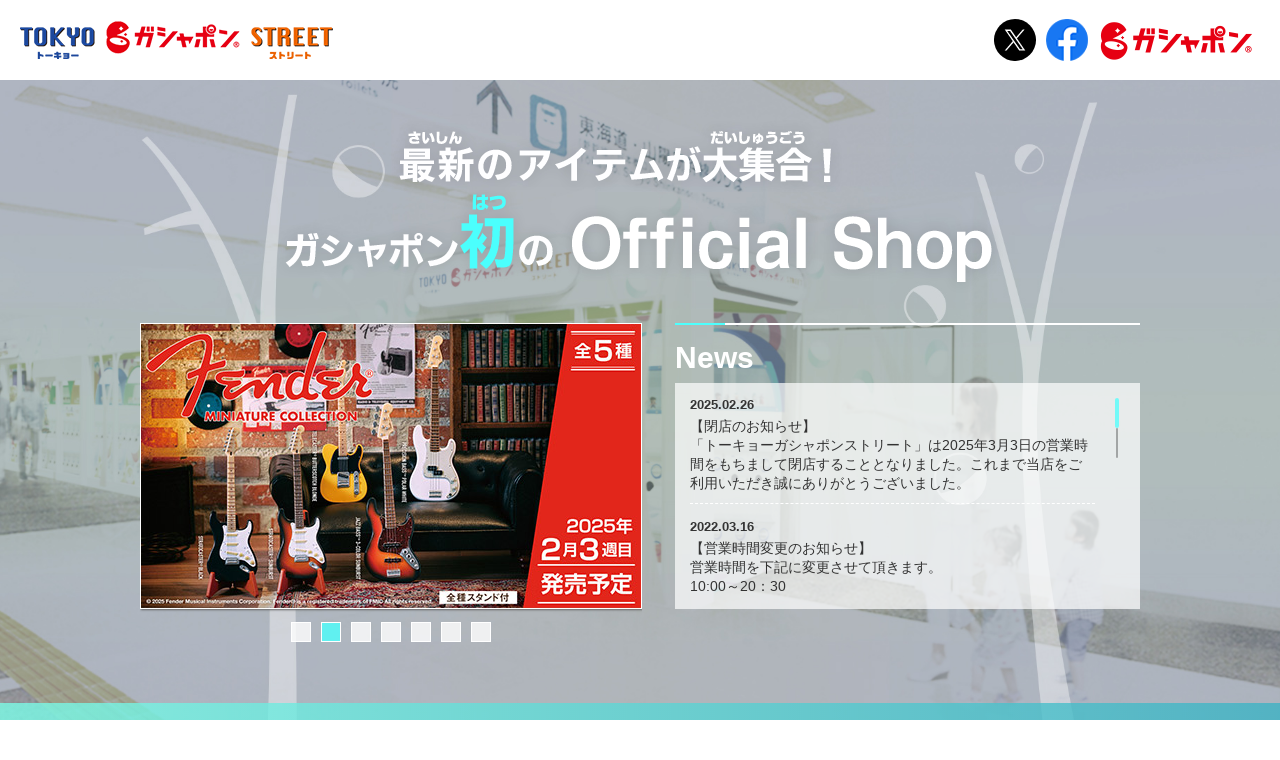

--- FILE ---
content_type: text/html; charset=UTF-8
request_url: https://gashapon.jp/tokyo-gashapon-street/
body_size: 15231
content:

<!DOCTYPE html>
<html lang="ja">
<head>
<!-- Google Tag Manager -->
<script>(function(w,d,s,l,i){w[l]=w[l]||[];w[l].push({'gtm.start':
new Date().getTime(),event:'gtm.js'});var f=d.getElementsByTagName(s)[0],
j=d.createElement(s),dl=l!='dataLayer'?'&l='+l:'';j.async=true;j.src=
'https://www.googletagmanager.com/gtm.js?id='+i+dl;f.parentNode.insertBefore(j,f);
})(window,document,'script','dataLayer','GTM-NLB2Z9J');</script>
<!-- End Google Tag Manager -->
<meta charset="utf-8">
<title>TOKYO GASHAPON STREET(トーキョーガシャポンストリート) | ガシャポンオフィシャルサイト</title>
<meta name="viewport" content="width=device-width,initial-scale=1">
<meta name="keywords" content="トーキョー ガシャポン ストリート,TOKYO GASHAPON STREET,ガシャポン,ガチャ,ガチャガチャ,ガシャガシャ,バンダイ">
<meta name="description" content="TOKYO GASHAPON STREET(トーキョーガシャポンストリート)の公式サイト">
<meta property="og:title" content="TOKYO GASHAPON STREET(トーキョーガシャポンストリート)">
<meta property="og:url" content="https://gashapon.jp/tokyo-gashapon-street/">
<meta property="og:image" content="https://gashapon.jp/tokyo-gashapon-street/ogp_v2.jpg?20260117">
<meta property="og:type" content="game">
<meta property="og:site_name" content="TOKYO GASHAPON STREET(トーキョーガシャポンストリート)">
<meta property="og:description" content="TOKYO GASHAPON STREET(トーキョーガシャポンストリート)の公式サイト">
<link rel="shortcut icon" type="image/png" href="https://gashapon.jp/favicon.ico">
<meta http-equiv="Content-Security-Policy" content="script-src 'self' 'unsafe-eval' 'unsafe-inline' https://gashapon.jp https://cdnjs.cloudflare.com https://www.googletagmanager.com https://cdn-apac.onetrust.com https://geolocation.onetrust.com https://www.google-analytics.com https://www.googleadservices.com https://googleads.g.doubleclick.net https://www.gashapon.jp/common_footer/js/white/common_footer.js; style-src 'self' 'unsafe-inline' https://gashapon.jp;">
<link rel="apple-touch-icon" href="https://gashapon.jp/tokyo-gashapon-street/webclip_v2.png?20260117">
<link rel="stylesheet" href="css/slick.css">
<link rel="stylesheet" href="css/jquery.mCustomScrollbar.min.css">
<link rel="stylesheet" href="css/layout.css" media="screen and (min-width: 600px)">
<link rel="stylesheet" href="css/layout_sp.css" media="screen and (max-width: 599px)">
<link rel="stylesheet" href="https://gashapon.jp/common_footer/css/gasha_item.css">
<script src="https://gashapon.jp/js/jquery/3/jquery.js"></script>
<script src="js/slick.min.js"></script>
<script src="js/jquery.biggerlink.js"></script>
<script src="js/jquery.matchHeight-min.js"></script>
<script src="js/jquery.mCustomScrollbar.js"></script>
<script src="js/html5shiv.js"></script>
<script src="js/common.js"></script>
<!--[if lt IE 9]>
<script src="js/html5shiv.js"></script>
<![endif]-->
</head>

<body>
<!-- Google Tag Manager (noscript) -->
<noscript><iframe src="https://www.googletagmanager.com/ns.html?id=GTM-NLB2Z9J"
height="0" width="0" style="display:none;visibility:hidden"></iframe></noscript>
<!-- End Google Tag Manager (noscript) -->
<header>
  <h1><img src="images/logo.png?20260117" alt="TOKYO GASHAPON STREET(トーキョーガシャポンストリート)"></h1>
  <ul>
    <li><a href="https://twitter.com/intent/tweet?text=TOKYO%20GASHAPON%20STREET%28%E3%83%88%E3%83%BC%E3%82%AD%E3%83%A7%E3%83%BC%E3%82%AC%E3%82%B7%E3%83%A3%E3%83%9D%E3%83%B3%E3%82%B9%E3%83%88%E3%83%AA%E3%83%BC%E3%83%88%29&url=https://gashapon.jp/tokyo-gashapon-street/" target="_blank"><img src="images/logo_x.svg" alt="X" width="42"></a></li>
    <li><a href="http://www.facebook.com/share.php?u=https://gashapon.jp/tokyo-gashapon-street/&amp;t=TOKYO%20GASHAPON%20STREET%28%E3%83%88%E3%83%BC%E3%82%AD%E3%83%A7%E3%83%BC%E3%82%AC%E3%82%B7%E3%83%A3%E3%83%9D%E3%83%B3%E3%82%B9%E3%83%88%E3%83%AA%E3%83%BC%E3%83%88%29" target="_blank"><img src="images/ico_facebook.png?v2" alt="Facebook"></a></li>
    <li><a href="http://gashapon.jp/" target="_blank"><img src="images/logo_gashapon.png?20260117" alt="ガシャポンオフィシャルサイト"></a></li>
  </ul>
</header>
<div id="container">
  <div id="intro">
    <p id="catch">
      <img src="images/img_catch.png" alt="最新のアイテムが大集合！ガシャポン初のOfficial Shop">
    </p>
<div id="slider">
  <ul>

    <li>
      <a href="https://gashapon.jp/products/detail.php?jan_code=4582769776335000" target="_blank" rel="noopener">
        <img src="images/bnr/bnr_2502_precure_swing.jpg" alt="キミとアイドルプリキュア♪ キミとアイドルスイング1">
      </a>
    </li>
    <li>
      <a href="https://gashapon.jp/products/detail.php?jan_code=4570118143815000" target="_blank" rel="noopener">
        <img src="images/bnr/bnr_2502_fender_miniature.jpg" alt="Fender Miniature Collection">
      </a>
    </li>
    <li>
      <a href="https://gashapon.jp/products/detail.php?jan_code=4570118234377000" target="_blank" rel="noopener">
        <img src="images/bnr/bnr_2502_madokamagica_capsule_torso.jpg" alt="魔法少女まどか☆マギカ Capsuleトルソー">
      </a>
    </li>
    <li>
      <a href="https://gashapon.jp/products/detail.php?jan_code=4582769753039000" target="_blank" rel="noopener">
        <img src="images/bnr/bnr_2502_tamagotchi_mirror.jpg" alt="たまごっち アクリルスライドミラーコレクション">
      </a>
    </li>
    <li>
      <a href="https://gashapon.jp/products/detail.php?jan_code=4570118246943000" target="_blank" rel="noopener">
        <img src="images/bnr/bnr_2502_dejimon_mejirushi.jpg" alt="デジモンアドベンチャー めじるしアクセサリー">
      </a>
    </li>
    <li>
      <a href="https://gashapon.jp/products/detail.php?jan_code=4582769776151000" target="_blank" rel="noopener">
        <img src="images/bnr/bnr_2502_anpanman_train_new2.jpg" alt="それいけ！アンパンマン アンパンマントレインNEW２">
      </a>
    </li>
    <li>
      <a href="https://gashapon.jp/products/detail.php?jan_code=4582769720819000" target="_blank" rel="noopener">
        <img src="images/bnr/bnr_2502_canmake_miniature.jpg" alt="キャンメイク(CANMAKE TOKYO) ミニチュアコレクション2">
      </a>
    </li>


  </ul>
</div>    <section id="news">
      <h3>News</h3>
      <dl>
        <dt>2025.02.26</dt>
        <dd>【閉店のお知らせ】<br>
        「トーキョーガシャポンストリート」は2025年3月3日の営業時間をもちまして閉店することとなりました。これまで当店をご利用いただき誠にありがとうございました。</dd>
        <dt>2022.03.16</dt>
        <dd>【営業時間変更のお知らせ】<br>
          営業時間を下記に変更させて頂きます。<br>
          10:00～20：30<br>
          ※状況により、変更する可能性がございます</dd>
        <dt>2021.04.28</dt>
        <dd>【営業時間変更のお知らせ】<br>
          営業時間を下記に変更させて頂きます。<br>
          10:00～20：00（当面の間）<br>
          ※状況により、変更する可能性がございます</dd>
        <dt>2021.03.26</dt>
        <dd>【営業変更のお知らせ】<br>
          営業時間を下記に変更させて頂きます。<br>
          ・3月26日（金）～31日（水）までは11:00～20:00<br>
          ・4月1日（木）以降は10:00～20:30</dd>
        <dt>2021.01.12</dt>
        <dd>【営業変更のお知らせ】東京ガシャポンストリートは、1月13日（水）より営業時間を変更させて頂きます。<br>
          ・営業時間：11:00～19:00（当面の間）<br>
          ※状況により、変更する可能性がございます</dd>
        <dt>2020.05.29</dt>
        <dd>【営業再開のお知らせ】東京ガシャポンストリートは、6月1日（月）より営業再開いたします。<br>
          ・営業時間：11:00～20:00（当面の間）<br>
          ※状況により、変更する可能性がございます</dd>
        <dt>2020.05.13</dt>
        <dd>【臨時休業のお知らせ】4/8(水)～当面の間、臨時休業と致します。</dd>
        <dt>2020.04.03</dt>
        <dd>【臨時休業のお知らせ】4/4(土)、5(日)、11(土)、12(日)は臨時休業と致します。</dd>
        <dt>2020.03.27</dt>
        <dd>【臨時休業のお知らせ】3/28（土）・29（日）は臨時休業と致します。</dd>
        <dt>2019.12.26</dt>
        <dd>「TOKYO GASHAPON STREET」＜年始＞営業時間変更のお知らせ</dd>
        <dt>2018.12.06</dt>
        <dd><a href="http://gashapon.jp/news/info_181206.html" target="_blank">「TOKYO GASHAPON STREET」＜年始＞営業時間変更のお知らせ</a></dd>
        <dt>2018.11.01</dt>
        <dd><a href="https://gashapon.jp/news/?p=426" target="_blank">ポケットモンスターのガシャポンアイテム3個で 「ガシャポンミニノート」プレゼント！！</a></dd>
        <dt>2018.09.13</dt>
        <dd><a href="https://gashapon.jp/products/detail.html?jan_code=4549660245773000" target="_blank">だんごむしを入荷いたしました！ ※品切れの場合がございます。</a></dd>
        <dt>2018.09.06</dt>
        <dd><a href="https://gashapon.jp/event/rider_zi-o_present.html" target="_blank">仮面ライダージオウのガシャポンアイテム3個で 「ガシャポンミニノート」プレゼント！！</a></dd>
        <dt>2018.05.02</dt>
        <dd><a href="http://gashapon.jp/event/tgs_gw2018.html" target="_blank">「TOKYO GASHAPON STREET ゴールデンウィークイベント」開催決定！</a></dd>
        <dt>2017.12.18</dt>
        <dd><a href="http://gashapon.jp/news/info_171218.html" target="_blank">「TOKYO GASHAPON STREET」＜年始＞営業時間変更のお知らせ</a></dd>
        <dt>2017.12.08</dt>
        <dd>一部12月商品の先行販売が決定！</dd>
        <dt>2017.11.01</dt>
        <dd><a href="http://gashapon.jp/event/tgs_decal.html" target="_blank">「TOKYO GASHAPON STREET 店頭キャンペーン」情報を公開！</a></dd>
        <dt>2017.10.26</dt>
        <dd>
          <a href="http://gashapon.jp/products/detail.html?jan_code=4549660199717000" target="_blank">おそ松さん　つまんでつなげておそ松さん　すかいらーくグループ店舗一覧を公開！</a><br>
          <a href="http://gashapon.jp/products/detail.html?jan_code=4549660199670000" target="_blank">活撃 刀剣乱舞　カプセル缶バッジコレクション　すかいらーくグループ店舗一覧を公開！</a>
        </dd>
        <dt>2017.09.14</dt>
        <dd>
          <a href="http://gashapon.jp/products/detail.html?jan_code=4549660134770000" target="_blank">刀剣乱舞-ONLINE-　すわらせ隊2　すかいらーくグループ店舗一覧を公開！</a><br>
          <a href="http://gashapon.jp/products/detail.html?jan_code=4549660199076000" target="_blank">A3! はむはむクリップA/W　先行販売決定！</a>
        </dd>
        <dt>2017.09.11</dt>
        <dd>先行販売情報を公開しました！</dd>
        <dt>2017.08.18</dt>
        <dd><a href="http://gashapon.jp/products/detail.html?jan_code=4549660182979000" target="_blank">A３！はむはむクリップ　すかいらーくグループ店舗一覧を公開！</a></dd>
        <dt>2017.08.09</dt>
        <dd><a href="http://gashapon.jp/products/detail.html?jan_code=4549660179474000" target="_blank">あんさんぶるスターズ！カプセル缶バッジコレクションvol.2　すかいらーくグループ店舗一覧を公開！</a></dd>
        <dt>2017.08.08</dt>
        <dd><a href="http://gashapon.jp/products/detail.html?jan_code=4549660182979000" target="_blank">A３！はむはむクリップ先行販売決定！</a></dd>
        <dt>2017.04.27</dt>
        <dd><a href="http://gashapon.jp/event/tgs_pre_sale.html" target="_blank">「TOKYO GASHAPON STREET先行販売まつり」</a>開催決定！<br>
        <a href="http://gashapon.jp/idolish7/campaign/" target="_blank">「アイドリッシュセブン　TOKYO GASHAPON STREET店頭キャンペーン」</a>情報を公開！</dd>
        <dt>2017.03.06</dt>
        <dd>入荷情報を公開しました！</dd>
        <dt>2017.03.01</dt>
        <dd>TOKYO GASHAPON STREET(トーキョーガシャポンストリート)公式サイトオープン！</dd>
      </dl>
    </section>
  </div>
  <main>
    <h2><img src="images/tit_tgs.png" alt="TOKYO GASHAPON STREET"></h2>
    <div id="item">
      		
    </div>
    <section id="access">
      <h3>Access</h3>
      <img src="images/img_map.jpg" alt="">
      <p>
        東京都千代田区丸の内1-9-1　東京駅一番街　地下1階　東京キャラクターストリート内<br>
        営業時間　10：00～20：30　／　休業日　無休<br>
        お問い合わせ　電話：070‐6989‐7883　受付時間：10:00～20:30
        <br>
              </p>
    </section>  </main>
  <footer><p>&copy;BANDAI</p></footer>
</div>

<!-- Google Analytics -->

  <footer id="gasha-footer" class="white">
    <div id="gasha-footer-wrapper">
      <ul id="gasha-footer-menu">
        <li><a href="https://www.bandai.co.jp/site/privacy/" target="_blank" rel="noopener">プライバシーポリシー</a></li>
        <li><a href="https://gashapon.jp/qa/" target="_blank" rel="noopener">よくあるご質問</a></li>
        <li><a href="https://gashapon.jp/contact/" target="_blank" rel="noopener">お問合せ</a></li>
        <li><a href="https://gashapon.jp/shop/gplus.php" target="_blank" rel="noopener">ガシャポンどこ？</a></li>
        <li><a href="https://gashapon.jp/member/researches/" target="_blank" rel="noopener">アンケート</a></li>
        <li><a href="https://gashapon.jp/schedule/" target="_blank" rel="noopener">発売スケジュール</a></li>
        <li class="cookieBtn"><a href="javascript: void(0);" class="g-footer__cookie-action-btn ot-sdk-show-settings">Cookies Settings</a></li>
      </ul>
      <div id="gasha-footer-bandai-wrapper">
        <div id="bandai_footer_logo">
          <p class="bandai"><img src="https://gashapon.jp/images/common/logo_bandai.svg" alt="BANDAI"></p>
          <p class="bandainamco"><img src="https://gashapon.jp/images/common/logo_bandainamco.svg" alt="Bandai Namco"></p>
        </div>
        <p class="bandai-notice">
        本サイトに掲載されている全ての画像、文章、データの無断転用、転載をお断りします。<br>
        「ガシャポン」は株式会社バンダイの登録商標です。<br>
        <span class="bandai-copy"> &copy;BANDAI</span>
        </p>
      </div>
    </div>
  </footer>
</body>
</html>


--- FILE ---
content_type: text/css
request_url: https://gashapon.jp/tokyo-gashapon-street/css/layout.css
body_size: 14091
content:
html,body,div,span,applet,object,iframe,h1,h2,h3,h4,h5,h6,p,blockquote,pre,a,abbr,acronym,address,big,cite,code,del,dfn,em,img,ins,kbd,q,s,samp,small,strike,strong,sub,sup,tt,var,b,u,i,center,dl,dt,dd,ol,ul,li,fieldset,form,label,legend,table,caption,tbody,tfoot,thead,tr,th,td,article,aside,canvas,details,embed,figure,figcaption,footer,header,hgroup,menu,nav,output,ruby,section,summary,time,mark,audio,video{margin:0;padding:0;border:0;font:inherit;font-size:100%;vertical-align:baseline}html{line-height:1}ol,ul{list-style:none}table{border-collapse:collapse;border-spacing:0}caption,th,td{text-align:left;font-weight:normal;vertical-align:middle}q,blockquote{quotes:none}q:before,#container q#intro:after,#container main q#item:after,q:after,blockquote:before,#container blockquote#intro:after,#container main blockquote#item:after,blockquote:after{content:"";content:none}a img{border:none}article,aside,details,figcaption,figure,footer,header,hgroup,main,menu,nav,section,summary{display:block}ul{list-style:none}img{border:none;vertical-align:bottom}a{outline:none}#gaCol{height:0;overflow:hidden}body{position:relative;background:#fff;font-family:Meiryo,"Hiragino Kaku Gothic Pro",Osaka,"MS PGothic",sans-serif}header{background:#fff;box-sizing:border-box;width:100%;min-width:1000px;height:80px;position:fixed;display:flex;align-items:center;justify-content:space-between;z-index:10}header h1 img{margin:0 20px}header ul{display:flex;margin:0 20px}header ul li{margin:0 5px}header a:hover{opacity:0.6}.bl-hover{opacity:0.8}#container{position:relative;min-width:1000px;background:url(../images/bg.jpg) center top no-repeat;background-attachment:fixed;background-position:center 80px;background-size:cover;z-index:1}#container #intro{width:1000px;margin:0 auto;padding:80px 0 24px;zoom:1}#container #intro:before,#container #intro:after,#container main #item #pre-sale ul#intro:after,#container main #item #arrival ul li#intro:after,#container main #item #info #monthly .monthlyInner ul#intro:after{content:".";display:block;height:0;visibility:hidden}#container #intro:after{clear:both}#container #intro #slider{float:left;width:502px;margin-right:32px;overflow:hidden}#container #intro #slider ul.slick-initialized .slick-list{border:1px solid #FFF;box-shadow:1px 1px 2px #666}#container #intro #slider ul.slick-initialized .slick-list img{width:500px}#container #intro #slider .slick-dots{margin:13px 0 24px;text-align:center}#container #intro #slider .slick-dots li{display:inline-block;width:20px;height:20px;margin:0 5px;background:rgba(255,255,255,0.8);border:1px solid #FFF;border-radius:0;box-sizing:border-box;cursor:pointer}#container #intro #slider .slick-dots li.slick-active{background:rgba(77,255,253,0.8)}#container #intro #slider .slick-dots li button{display:none}#container #intro #slider .bx-wrapper{border:1px solid #FFF;box-shadow:1px 1px 2px #666}#container #intro #slider .bx-wrapper .bx-pager{bottom:-34px}#container #intro #slider .bx-wrapper .bx-pager.bx-default-pager a{width:20px;height:20px;background:rgba(255,255,255,0.8);border:1px solid #FFF;border-radius:0;box-sizing:border-box}#container #intro #slider .bx-wrapper .bx-pager.bx-default-pager a.active{background:rgba(77,255,253,0.8)}#container #intro p#catch{margin:40px 0 30px;text-align:center}#container #intro #news{float:right;width:465px;margin-bottom:70px}#container #intro #news h3:after{border-top:2px solid #4dfffd}#container #intro #news dl{height:196px;padding:15px;background:rgba(255,255,255,0.7);text-align:left;font-size:13px;color:#333;overflow:auto}#container #intro #news dl dt{font-weight:bold}#container #intro #news dl dd{margin:6px 0 16px;padding-bottom:10px;border-bottom:1px dashed #FFF;font-size:14px;line-height:1.4em}#container #intro #news dl .mCSB_scrollTools .mCSB_dragger .mCSB_dragger_bar{background-color:#4dfffd}#container h3{position:relative;padding:18px 0 10px;border-top:2px solid #FFF;text-align:left;color:#FFF;font-size:30px;font-weight:bold}#container h3:after{position:absolute;top:-2px;left:0;width:50px;content:""}#container #restart{margin-top:380px;padding:20px;background:rgba(255,255,255,0.7)}#container #restart h4{margin-bottom:10px;color:red;font-size:1.5rem;font-weight:bold}#container #restart span{font-weight:bold}#container main{display:block;padding:40px 0 50px;text-align:center;background:-moz-linear-gradient(left, rgba(124,251,231,0.8) 0%, rgba(60,178,196,0.8) 100%);background:-webkit-linear-gradient(left, rgba(124,251,231,0.8) 0%, rgba(60,178,196,0.8) 100%);background:linear-gradient(to right, rgba(124,251,231,0.8) 0%,rgba(60,178,196,0.8) 100%);filter:progid:DXImageTransform.Microsoft.gradient( startColorstr='#cc7cfbe7', endColorstr='#cc3cb2c4',GradientType=1 )}#container main #item{width:1000px;margin:44px auto 50px;box-sizing:border-box;text-align:left;zoom:1}#container main #item:before,#container main #item:after,#container main #item #pre-sale ul#item:after,#container main #item #arrival ul li#item:after,#container main #item #info #monthly .monthlyInner ul#item:after{content:".";display:block;height:0;visibility:hidden}#container main #item:after{clear:both}#container main #item #pre-sale{width:1000px;margin-bottom:40px;box-sizing:border-box}#container main #item #pre-sale h3:after{border-top:2px solid #f3823d}#container main #item #pre-sale ul{margin-bottom:10px;padding:40px 40px 0;background:rgba(255,255,255,0.5);min-height:337px;box-sizing:border-box;zoom:1}#container main #item #pre-sale ul:before,#container main #item #pre-sale ul:after,#container main #item #pre-sale #info #monthly .monthlyInner ul:after,#container main #item #info #monthly .monthlyInner #pre-sale ul:after{content:".";display:block;height:0;visibility:hidden}#container main #item #pre-sale ul:after{clear:both}#container main #item #pre-sale ul li{position:relative;float:left;width:200px;margin:0 40px 50px 0;box-sizing:border-box;border-bottom:1px solid #f3823d}#container main #item #pre-sale ul li:nth-child(4n){margin-right:0}#container main #item #pre-sale ul li .preTxt{position:absolute;top:-30px;left:-30px;width:80px;height:80px;padding:21px 8px;color:#FFF;font-weight:bold;font-size:16px;line-height:1.2;text-align:center;box-sizing:border-box;background:url(../images/ico_pre.png) center no-repeat;text-shadow:#f3823d 2px 2px 0px, #f3823d -2px 2px 0px, #f3823d 2px -2px 0px, #f3823d -2px -2px 0px}#container main #item #pre-sale ul li .preTxt:after{content:'\A先行販売';white-space:pre;text-align:center}#container main #item #pre-sale ul li .date{position:absolute;top:175px;right:-5px;padding:4px 6px;background:#f3823d;color:#FFF;font-size:12px}#container main #item #pre-sale ul li .itemData{padding:6px 0 30px 0;font-size:13px;font-weight:bold;text-align:left;line-height:1.2em;color:#f3823d}#container main #item #pre-sale ul li .itemData a:link,#container main #item #pre-sale ul li .itemData a:visited,#container main #item #pre-sale ul li .itemData a:active{color:#f3823d;text-decoration:none}#container main #item #pre-sale ul li .itemData span{position:absolute;right:0;bottom:0;display:block;width:68px;padding:2px 6px 1px;background:#f3823d;font-size:12px;text-align:center;color:#FFF}#container main #item #pre-sale .notice{color:#fff;font-weight:bold;line-height:1.2em}#container main #item #arrival{width:1000px}#container main #item #arrival h3:after{border-top:2px solid #db6161}#container main #item #arrival ul{margin-bottom:10px;padding:20px 5px 20px 20px;background:rgba(255,255,255,0.5);overflow:auto}#container main #item #arrival ul li{position:relative;margin-bottom:20px;padding-bottom:20px;border-bottom:1px dashed #fff;zoom:1}#container main #item #arrival ul li:before,#container main #item #arrival ul li:after{content:".";display:block;height:0;visibility:hidden}#container main #item #arrival ul li:after{clear:both}#container main #item #arrival ul li.cSoon{margin-top:420px;border-bottom:none}#container main #item #arrival ul li img{float:left;margin-right:14px}#container main #item #arrival ul li .icoArrival{position:absolute;top:156px;left:154px}#container main #item #arrival ul li .itemData span{font-size:18px;font-weight:bold;color:#FFF;line-height:1.2em}#container main #item #arrival ul li .itemData span a:link,#container main #item #arrival ul li .itemData span a:visited,#container main #item #arrival ul li .itemData span a:active{color:#e76666;text-decoration:none}#container main #item #arrival ul li .itemData .arrivalInfo{position:absolute;right:0;bottom:20px;padding:8px;background:#e76666;font-size:12px;text-align:right;line-height:1.4em;color:#FFF}#container main #item #arrival ul li .itemData .arrivalInfo span{display:block;margin-top:3px;font-size:15px}#container main #item #arrival ul .mCSB_scrollTools .mCSB_dragger .mCSB_dragger_bar{background-color:#e76666}#container main #item #arrival .notice{padding-top:20px;font-weight:bold;line-height:1.2em;color:#FFF}#container main #item #info{float:right}#container main #item #info #monthly{width:450px;box-sizing:border-box}#container main #item #info #monthly h3:after{border-top:2px solid #3bbf76}#container main #item #info #monthly .monthlyInner{height:380px;overflow:auto}#container main #item #info #monthly .monthlyInner ul{zoom:1}#container main #item #info #monthly .monthlyInner ul:before,#container main #item #info #monthly .monthlyInner ul:after{content:".";display:block;height:0;visibility:hidden}#container main #item #info #monthly .monthlyInner ul:after{clear:both}#container main #item #info #monthly .monthlyInner ul li{position:relative;float:left;width:200px;margin:0 20px 20px 0;box-sizing:border-box;border-bottom:1px solid #FFF}#container main #item #info #monthly .monthlyInner ul li:nth-child(2n){margin-right:0}#container main #item #info #monthly .monthlyInner ul li .date{position:absolute;top:175px;right:-5px;padding:4px 6px;background:#3bbf76;color:#FFF;font-size:12px}#container main #item #info #monthly .monthlyInner ul li .itemData{padding:6px 0 30px 0;font-size:13px;font-weight:bold;text-align:left;line-height:1.2em}#container main #item #info #monthly .monthlyInner ul li .itemData :link,#container main #item #info #monthly .monthlyInner ul li .itemData a:visited,#container main #item #info #monthly .monthlyInner ul li .itemData a:active{color:#FFF;text-decoration:none}#container main #item #info #monthly .monthlyInner ul li .itemData span{position:absolute;right:0;bottom:0;display:block;width:68px;padding:2px 6px 1px;background:#FFF;font-size:12px;text-align:center;color:#3bbf76}#container main #item #info #monthly .monthlyInner ul li .searchResultError{padding:10px 0 5px;font-size:18px;font-weight:bold;color:#FFF}#container main #item #info #monthly .monthlyInner .btnMore{display:table-cell;width:420px;height:70px;border:1px solid #FFF;background:rgba(255,255,255,0.1);text-align:center;text-decoration:none;vertical-align:middle;font-weight:bold}#container main #item #info #monthly .monthlyInner .btnMore:link,#container main #item #info #monthly .monthlyInner .btnMore:visited,#container main #item #info #monthly .monthlyInner .btnMore:active{color:#FFF}#container main #item #info #monthly .monthlyInner .btnMore:hover{background:rgba(59,191,118,0.8)}#container main #item #info #monthly #twitter{width:420px;margin-top:40px}#container main #item #info #monthly #twitter h3:after{border-top:2px solid #1da1f2}#container main #item #info #monthly #twitter .screen{height:240px;background:rgba(255,255,255,0.5)}#container main #item #info #monthly #twitter .screen iframe{height:242px !important}#container main #access{width:1000px;margin:0 auto}#container main #access h3:after{border-top:2px solid #ec6941}#container main #access p{margin:20px 0;text-align:left;font-size:18px;font-weight:bold;line-height:1.2em;color:#FFF}#container main #access .textAttention{color:#f00}#container footer{width:100%;text-align:center;padding:20px 0}#container footer p{margin:0;color:#e0e0e0;font-size:12px;letter-spacing:1px}#copyPc{display:block}#copySp{display:none}#monthlyGoods #container{min-width:1080px}#monthlyGoods #container main{min-width:1080px;padding:80px 0 50px}#monthlyGoods #container main #item{width:1080px}#monthlyGoods #container main #item #monthly{width:1080px;margin:0 auto}#monthlyGoods #container main #item #monthly ul{display:flex;flex-wrap:wrap}#monthlyGoods #container main #item #monthly ul li{position:relative;width:200px;margin:0 20px 20px 0;box-sizing:border-box;border-bottom:1px solid #FFF}#monthlyGoods #container main #item #monthly ul li:nth-child(2n){margin-right:20px}#monthlyGoods #container main #item #monthly ul li:nth-child(5n){margin-right:0px}#monthlyGoods #container main #item #monthly ul li .date{position:absolute;top:175px;right:-5px;padding:4px 6px;background:#3bbf76;color:#FFF;font-size:12px}#monthlyGoods #container main #item #monthly ul li .itemData{padding:6px 0 30px 0;font-size:13px;font-weight:bold;text-align:left;line-height:1.2em}#monthlyGoods #container main #item #monthly ul li .itemData :link,#monthlyGoods #container main #item #monthly ul li .itemData a:visited,#monthlyGoods #container main #item #monthly ul li .itemData a:active{color:#FFF;text-decoration:none}#monthlyGoods #container main #item #monthly ul li .itemData span{position:absolute;right:0;bottom:0;display:block;width:68px;padding:2px 6px 1px;background:#FFF;font-size:12px;text-align:center;color:#3bbf76}#monthlyGoods #container main #item #monthly ul .searchResultError{padding:10px 0 5px;font-size:18px;font-weight:bold;color:#FFF}#monthlyGoods #container main #item #monthly .btnMore{display:table-cell;width:420px;height:70px;border:1px solid #FFF;background:rgba(255,255,255,0.1);text-align:center;text-decoration:none;vertical-align:middle;font-weight:bold}#monthlyGoods #container main #item #monthly .btnMore:link,#monthlyGoods #container main #item #monthly .btnMore:visited,#monthlyGoods #container main #item #monthly .btnMore:active{color:#FFF}#monthlyGoods #container main #item #monthly .btnMore:hover{background:rgba(59,191,118,0.8)}#monthlyGoods .btnTop{width:422px;margin:60px auto 0}


--- FILE ---
content_type: text/css
request_url: https://gashapon.jp/common_footer/css/gasha_item.css
body_size: 3659
content:
#gasha-footer{position:relative;padding:8vw 0 4vw;text-align:center;z-index:20;font-family:YakuHanJP_Noto,"Noto Sans JP","Oswald",-apple-system,BlinkMacSystemFont,"Helvetica Neue","Segoe UI","Hiragino Kaku Gothic ProN","Yu Gothic",sans-serif}@media only screen and (min-width: 680px){#gasha-footer{padding:4vw 0 2vw}}@media only screen and (min-width: 1024px){#gasha-footer{padding:15px 0}}#gasha-footer.black{background:#111;color:#fff}#gasha-footer.black #gasha-footer-menu li a{color:#fff}#gasha-footer.black #gasha-footer-menu li a:before{background:#fff}#gasha-footer.white{background:#fff;color:#111}#gasha-footer.white #gasha-footer-menu li a{color:#111}#gasha-footer.white #gasha-footer-menu li a:before{background:#111;color:#fff}#gasha-footer #gasha-footer-wrapper{max-width:1130px;padding-right:4vw;padding-left:4vw;margin:auto}#gasha-footer #gasha-footer-menu{display:-webkit-flex;display:flex;-webkit-flex-wrap:wrap;flex-wrap:wrap;-webkit-justify-content:space-between;justify-content:space-between;margin-top:-4vw;margin-left:-1.5em;padding:0 0 4vw}@media only screen and (min-width: 1024px){#gasha-footer #gasha-footer-menu{margin-top:-1.5em;padding:30px 0}}#gasha-footer #gasha-footer-menu li{width:calc(50% - 4vw);margin-top:4vw;margin-left:4vw;line-height:1;box-sizing:border-box;text-align:left;list-style:none}@media only screen and (min-width: 1024px){#gasha-footer #gasha-footer-menu li{width:auto;margin-top:1.5em;margin-left:1.5em}}#gasha-footer #gasha-footer-menu li a{position:relative;display:-webkit-flex;display:flex;-webkit-align-items:center;align-items:center;padding-left:4.5vw;font-size:3vw;text-decoration:none;transition:-webkit-text-decoration .5s;transition:text-decoration .5s;transition:text-decoration .5s, -webkit-text-decoration .5s}@media only screen and (min-width: 680px){#gasha-footer #gasha-footer-menu li a{padding-left:24px;font-size:min(1.1vw , 16px)}}#gasha-footer #gasha-footer-menu li a:last-child{margin-right:0}#gasha-footer #gasha-footer-menu li a:before{content:"▶";display:-webkit-flex;display:flex;-webkit-align-items:center;align-items:center;-webkit-justify-content:center;justify-content:center;position:absolute;left:0;margin:auto;border-radius:50%;width:4vw;height:4vw;color:#000;font-size:0.8em}@media only screen and (min-width: 680px){#gasha-footer #gasha-footer-menu li a:before{width:20px;height:20px;font-size:10px}}#gasha-footer #gasha-footer-menu li a:hover{text-decoration:underline}#gasha-footer #gasha-footer-bandai-wrapper{position:relative;margin:auto;font-size:0.8em;clear:both;zoom:1}@media only screen and (min-width: 768px){#gasha-footer #gasha-footer-bandai-wrapper{display:-webkit-flex;display:flex}}@media only screen and (min-width: 1024px){#gasha-footer #gasha-footer-bandai-wrapper{-webkit-flex-wrap:wrap;flex-wrap:wrap}}#gasha-footer #gasha-footer-bandai-wrapper #bandai_footer_logo{display:-webkit-flex;display:flex;-webkit-align-items:center;align-items:center;white-space:nowrap}#gasha-footer #gasha-footer-bandai-wrapper #bandai_footer_logo p.bandainamco{margin-left:0.75em;width:120px}#gasha-footer #gasha-footer-bandai-wrapper #bandai_footer_logo p.bandai{width:35px}#gasha-footer #gasha-footer-bandai-wrapper .bandai-notice{margin-top:1em;font-size:65%;text-align:left}@media only screen and (min-width: 768px){#gasha-footer #gasha-footer-bandai-wrapper .bandai-notice{margin-left:2em;font-size:80%}}#gasha-footer #gasha-footer-bandai-wrapper .bandai-copy{margin-top:2vw;text-align:left}@media only screen and (min-width: 1024px){#gasha-footer #gasha-footer-bandai-wrapper .bandai-copy{width:auto;margin-top:0}}

/*# sourceMappingURL=maps/gasha_item.css.map */


--- FILE ---
content_type: text/css
request_url: https://gashapon.jp/tokyo-gashapon-street/css/layout_sp.css
body_size: 11028
content:
html,body,div,span,applet,object,iframe,h1,h2,h3,h4,h5,h6,p,blockquote,pre,a,abbr,acronym,address,big,cite,code,del,dfn,em,img,ins,kbd,q,s,samp,small,strike,strong,sub,sup,tt,var,b,u,i,center,dl,dt,dd,ol,ul,li,fieldset,form,label,legend,table,caption,tbody,tfoot,thead,tr,th,td,article,aside,canvas,details,embed,figure,figcaption,footer,header,hgroup,menu,nav,output,ruby,section,summary,time,mark,audio,video{margin:0;padding:0;border:0;font:inherit;font-size:100%;vertical-align:baseline}html{line-height:1}ol,ul{list-style:none}table{border-collapse:collapse;border-spacing:0}caption,th,td{text-align:left;font-weight:normal;vertical-align:middle}q,blockquote{quotes:none}q:before,q:after,blockquote:before,blockquote:after{content:"";content:none}a img{border:none}article,aside,details,figcaption,figure,footer,header,hgroup,main,menu,nav,section,summary{display:block}ul{list-style:none}img{border:none;vertical-align:bottom}a{outline:none}#gaCol{height:0;overflow:hidden}body{position:relative;background:#fff;font-family:Meiryo,"Hiragino Kaku Gothic Pro",Osaka,"MS PGothic",sans-serif}header{position:relative;display:flex;align-items:center;justify-content:space-between;padding:3%;background:#fff;box-sizing:border-box;width:100%;z-index:10;zoom:1}header:before,header:after{content:".";display:block;height:0;visibility:hidden}header:after{clear:both}header h1 img{width:80%}header ul{display:flex;align-items:center;width:60%}header ul li{width:18%;margin-left:4%}header ul li:last-child{width:50%}header a:hover{opacity:0.6}header img{width:100%}.bl-hover{opacity:0.8}#container{position:relative;padding-top:5%;z-index:1}#container::before{display:block;position:fixed;top:0;left:0;width:100%;height:100%;content:"";z-index:-1;background:url(../images/bg.jpg) no-repeat top center;background-size:cover}#container #intro #slider{width:90%;margin:0 auto;overflow:hidden}#container #intro #slider ul.slick-initialized .slick-list{border:1px solid #FFF;box-shadow:1px 1px 2px #666}#container #intro #slider .slick-dots{margin:13px 0 24px;text-align:center}#container #intro #slider .slick-dots li{display:inline-block;width:20px;height:20px;margin:0 5px;background:rgba(255,255,255,0.8);border:1px solid #FFF;border-radius:0;box-sizing:border-box}#container #intro #slider .slick-dots li.slick-active{background:rgba(77,255,253,0.8)}#container #intro #slider .slick-dots li button{display:none}#container #intro #slider .bx-wrapper{border:1px solid #FFF;box-shadow:1px 1px 2px #666}#container #intro #slider .bx-wrapper .bx-pager{bottom:-34px}#container #intro #slider .bx-wrapper .bx-pager.bx-default-pager a{width:20px;height:20px;background:rgba(255,255,255,0.8);border:1px solid #FFF;border-radius:0;box-sizing:border-box}#container #intro #slider .bx-wrapper .bx-pager.bx-default-pager a.active{background:rgba(77,255,253,0.8)}#container #intro p#catch{width:80%;margin:0 auto 20px;text-align:center}#container #intro #news{width:94%;margin:0 auto 5%}#container #intro #news h3:after{border-top:2px solid #4dfffd}#container #intro #news dl{height:190px;padding:5%;background:rgba(255,255,255,0.7);text-align:left;font-size:13px;color:#333;overflow:auto}#container #intro #news dl dt{font-weight:bold}#container #intro #news dl dd{margin:6px 0 16px;padding-bottom:10px;border-bottom:1px dashed #FFF}#container #intro #news dl .mCSB_scrollTools .mCSB_dragger .mCSB_dragger_bar{background-color:#4dfffd}#container h3{position:relative;padding:10px 0 10px;border-top:2px solid #FFF;text-align:left;color:#FFF;font-size:30px;font-weight:bold}#container h3:after{position:absolute;top:-2px;left:0;width:50px;content:""}#container #restart{width:83%;margin:0 auto 5%;padding:20px;background:rgba(255,255,255,0.7);font-size:13px}#container #restart h4{text-align:center;margin-bottom:10px;color:red;font-size:1.5rem;font-weight:bold}#container #restart span{font-weight:bold}#container main{display:block;min-width:94%;padding:20px 3% 40px;text-align:center;background:-moz-linear-gradient(left, rgba(124,251,231,0.8) 0%, rgba(60,178,196,0.8) 100%);background:-webkit-linear-gradient(left, rgba(124,251,231,0.8) 0%, rgba(60,178,196,0.8) 100%);background:linear-gradient(to right, rgba(124,251,231,0.8) 0%,rgba(60,178,196,0.8) 100%);filter:progid:DXImageTransform.Microsoft.gradient( startColorstr='#cc7cfbe7', endColorstr='#cc3cb2c4',GradientType=1 )}#container main #item{width:100%;box-sizing:border-box;text-align:left}#container main #item #pre-sale{width:100%;margin-top:10%}#container main #item #pre-sale h3:after{border-top:2px solid #f3823d}#container main #item #pre-sale ul{zoom:1}#container main #item #pre-sale ul:before,#container main #item #pre-sale ul:after,#container main #item #pre-sale #info #monthly ul:after,#container main #item #info #monthly #pre-sale ul:after{content:".";display:block;height:0;visibility:hidden}#container main #item #pre-sale ul:after{clear:both}#container main #item #pre-sale ul li{position:relative;float:left;width:48%;margin:0 4% 5% 0;box-sizing:border-box;border-bottom:1px solid #FFF}#container main #item #pre-sale ul li:nth-child(2n){margin-right:0}#container main #item #pre-sale ul li .preTxt{width:100%;padding-left:11%;margin-bottom:3%;color:#FFF;font-weight:bold;font-size:14px;line-height:1;text-align:left;box-sizing:border-box;background:url(../images/ico_pre.png) left center no-repeat;background-size:auto 100%}#container main #item #pre-sale ul li .date{display:block;width:100%;padding:3% 0 2%;background:#f3823d;color:#FFF;font-size:12px;text-align:center}#container main #item #pre-sale ul li .itemData{padding:2% 0 16% 0;font-size:13px;font-weight:bold;text-align:left;line-height:1.2em;color:#FFF}#container main #item #pre-sale ul li .itemData a:link,#container main #item #pre-sale ul li .itemData a:visited,#container main #item #pre-sale ul li .itemData a:active{color:#FFF;text-decoration:none}#container main #item #pre-sale ul li .itemData span{position:absolute;right:0;bottom:0;display:block;padding:2% 3% 1%;background:#FFF;font-size:12px;text-align:center;color:#f3823d}#container main #item #pre-sale .notice{font-weight:bold;line-height:1.2em;color:#fff}#container main #item #arrival{width:100%;margin-top:6%}#container main #item #arrival h3:after{border-top:2px solid #db6161}#container main #item #arrival .btnArrival{display:table-cell;width:420px;height:70px;border:1px solid #FFF;background:rgba(219,97,97,0.9);text-align:center;text-decoration:none;vertical-align:middle;font-weight:bold;color:#FFF}#container main #item #arrival ul{padding:3%;background:rgba(255,255,255,0.5);overflow:auto}#container main #item #arrival ul li{position:relative;margin-bottom:5%;padding-bottom:5%;border-bottom:1px dashed #fff;zoom:1}#container main #item #arrival ul li:before,#container main #item #arrival ul li:after{content:".";display:block;height:0;visibility:hidden}#container main #item #arrival ul li:after{clear:both}#container main #item #arrival ul li.cSoon{margin-top:10px;border-bottom:none}#container main #item #arrival ul li.cSoon img{width:100%}#container main #item #arrival ul li img{float:left;width:44%;margin-right:4%}#container main #item #arrival ul li .icoArrival{position:absolute;bottom:2%;left:0}#container main #item #arrival ul li .itemData{float:left;width:52%}#container main #item #arrival ul li .itemData span{font-size:18px;font-weight:bold;color:#FFF;line-height:1.2em}#container main #item #arrival ul li .itemData span a:link,#container main #item #arrival ul li .itemData span a:visited,#container main #item #arrival ul li .itemData span a:active{color:#e76666;text-decoration:none}#container main #item #arrival ul li .itemData .arrivalInfo{margin-top:3%;padding:2%;background:#e76666;font-size:12px;text-align:right;line-height:1.4em;color:#FFF}#container main #item #arrival ul li .itemData .arrivalInfo span{display:block;margin-top:3px;font-size:13px}#container main #item #arrival ul .mCSB_scrollTools .mCSB_dragger .mCSB_dragger_bar{background-color:#e76666}#container main #item #arrival .notice{margin-top:3%;font-weight:bold;line-height:1.2em;color:#FFF}#container main #item #info{width:100%}#container main #item #info #monthly{width:100%;margin-top:10%}#container main #item #info #monthly h3:after{border-top:2px solid #3bbf76}#container main #item #info #monthly ul{zoom:1}#container main #item #info #monthly ul:before,#container main #item #info #monthly ul:after{content:".";display:block;height:0;visibility:hidden}#container main #item #info #monthly ul:after{clear:both}#container main #item #info #monthly ul li{position:relative;float:left;width:48%;margin:0 4% 5% 0;box-sizing:border-box;border-bottom:1px solid #FFF}#container main #item #info #monthly ul li:nth-child(2n){margin-right:0}#container main #item #info #monthly ul li .date{display:block;width:100%;padding:3% 0 2%;background:#3bbf76;color:#FFF;font-size:12px;text-align:center}#container main #item #info #monthly ul li .itemData{padding:2% 0 16% 0;font-size:13px;font-weight:bold;text-align:left;line-height:1.2em}#container main #item #info #monthly ul li .itemData a:link,#container main #item #info #monthly ul li .itemData a:visited,#container main #item #info #monthly ul li .itemData a:active{color:#FFF;text-decoration:none}#container main #item #info #monthly ul li .itemData span{position:absolute;right:0;bottom:0;display:block;padding:2% 3% 1%;background:#FFF;font-size:12px;text-align:center;color:#3bbf76}#container main #item #info #monthly ul li .searchResultError{padding:10px 0 5px;font-size:18px;font-weight:bold;color:#FFF}#container main #item #info #monthly .btnMore{display:table-cell;width:420px;height:70px;border:1px solid #FFF;background:rgba(59,191,118,0.8);text-align:center;text-decoration:none;vertical-align:middle;font-weight:bold}#container main #item #info #monthly .btnMore:link,#container main #item #info #monthly .btnMore:visited,#container main #item #info #monthly .btnMore:active{color:#FFF}#container main #item #info #twitter{width:100%;margin-top:10%}#container main #item #info #twitter h3:after{border-top:2px solid #1da1f2}#container main #item #info #twitter .screen{height:100%;background:rgba(255,255,255,0.5)}#container main #access{width:100%;margin-top:10%}#container main #access h3:after{border-top:2px solid #ec6941}#container main #access p{margin:10px 0;text-align:left;font-size:13px;font-weight:bold;line-height:1.2em;color:#FFF}#container main #access .textAttention{color:#f00}#container footer{width:100%;text-align:center;padding:20px 0}#container footer p{margin:0;color:#e0e0e0;font-size:12px;letter-spacing:1px}#container img{width:100%}#copyPc{display:none}#copySp{display:block}#monthlyGoods #container{padding-top:0}#monthlyGoods #container main{padding:1px 3% 40px}#monthlyGoods #container main #monthly .searchResultError{padding:10px 0 5px;font-size:18px;font-weight:bold;color:#FFF}#monthlyGoods .btnTop{margin:20px auto 0}#copySp{position:relative;width:100%;background:#FFF;text-align:right;z-index:5}#copySp img{width:10%;margin:2%}


--- FILE ---
content_type: application/javascript
request_url: https://gashapon.jp/tokyo-gashapon-street/js/common.js
body_size: 1222
content:
$(function() {
  //slider
//  $('#slider ul').bxSlider({
//    auto: true,
//    autoHover: true,
//    controls: false,
//    speed: 800
//  });
  $('#slider ul').slick({
    autoplay:true,
    dots:true,
    arrows:false,
  });
  
  //match height
  $('#monthly li').matchHeight();
  $('#pre-sale li').matchHeight();

  //PC
  if(!navigator.userAgent.match(/(iPhone|iPod|Android)/)){
    //link space
    $('#arrival li,#monthly li,#pre-sale li').biggerlink();
    //match height
    $(window).on("load", function(){
      var boxHeight = $('#info').height();
      $('#arrival ul').css('height' , boxHeight - 100 + 'px');
    });
    //scroll bar
    $(window).on("load", function(){
      $("#arrival ul , #news dl").mCustomScrollbar();
    });
    //tw style
    $(window).on("load", function(){
      $('.twitter-timeline').contents().find('head').append('<link href="http://gashapon.jp/tokyo-gashapon-street/css/twStyle.css" rel="stylesheet" type="text/css" media="all" />');
    });
  }
  //SP
  if(navigator.userAgent.match(/(iPhone|iPod|Android)/)){
    $('#arrival ul').hide();
    $('.btnArrival').click(function(){
      $(this).next().slideToggle();
    });
  }
});

--- FILE ---
content_type: image/svg+xml
request_url: https://gashapon.jp/tokyo-gashapon-street/images/logo_x.svg
body_size: 495
content:
<svg class="c-ico__svg" viewBox="0 0 1200 1200" version="1.1" xmlns="http://www.w3.org/2000/svg" style="enable-background:new 0 0 1200 1200;"><style type="text/css">.st0{fill:#FFFFFF;}</style><circle cx="599.9" cy="600.2" r="600.2"/><path class="st0" d="M655.4,554.6l217.1-252.4H821L632.5,521.4L481.9,302.2H308.3L536,633.6L308.3,898.2h51.5l199.1-231.4l159,231.4h173.7L655.4,554.6L655.4,554.6z M584.9,636.5l-23.1-33L378.3,341h79l148.1,211.9l23.1,33L821,861.3h-79L584.9,636.5L584.9,636.5z"/></svg>